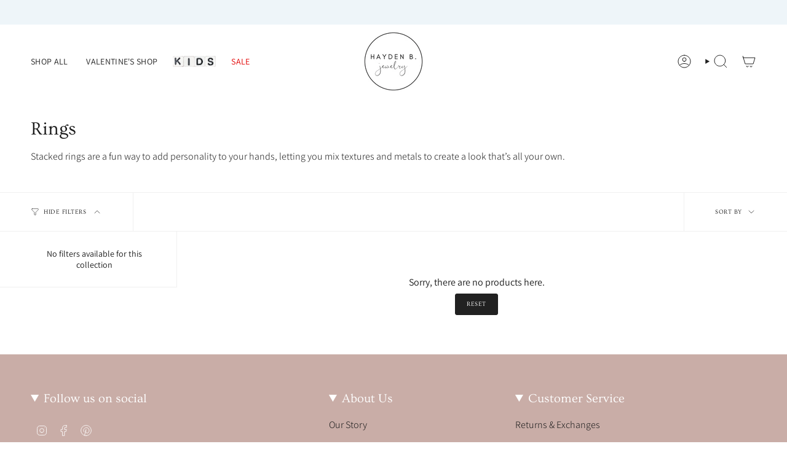

--- FILE ---
content_type: text/json
request_url: https://conf.config-security.com/model
body_size: 84
content:
{"title":"recommendation AI model (keras)","structure":"release_id=0x71:5c:23:2e:36:70:42:4c:38:22:22:66:4e:44:4c:73:54:77:7e:43:74:56:2e:33:2d:63:53:2d:71;keras;x2cm7jadxaw8l9sfnsgnms9uwoabnde6qxy0dsqztsuix1fva08uk3zchi5t8q9besghz4an","weights":"../weights/715c232e.h5","biases":"../biases/715c232e.h5"}